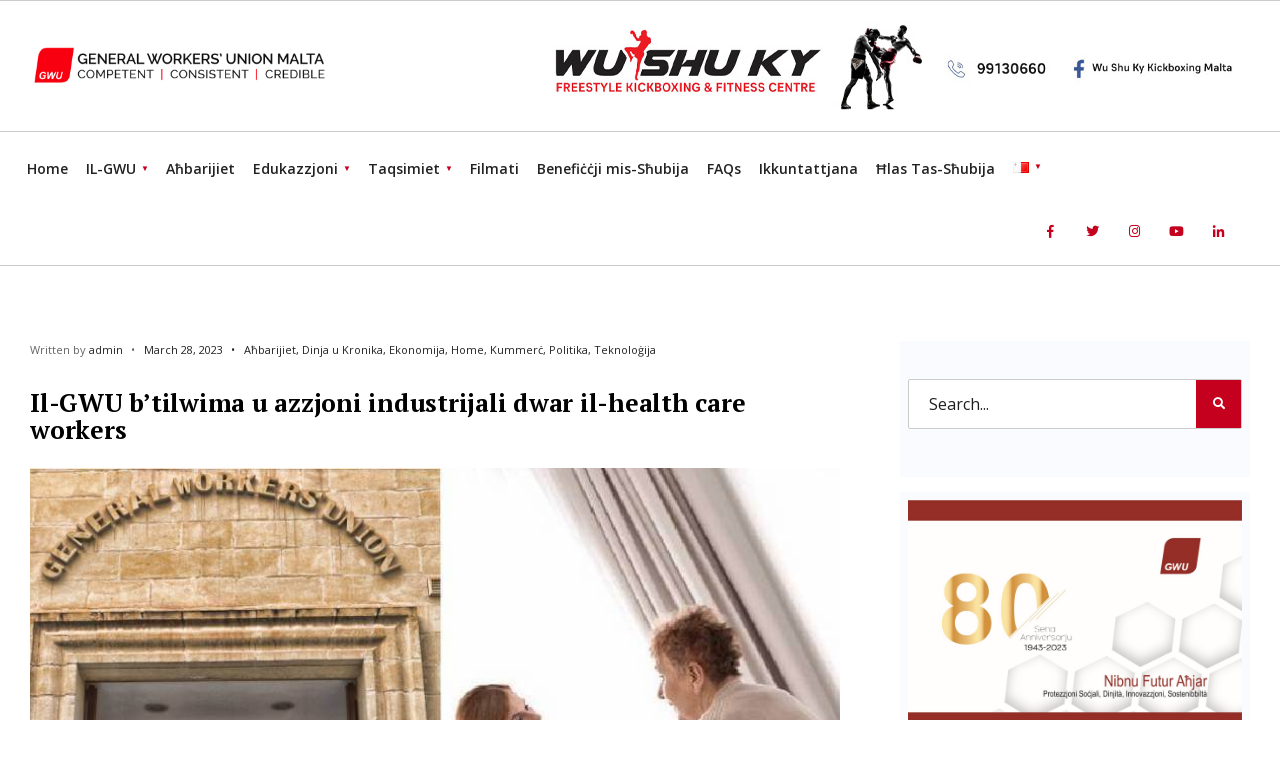

--- FILE ---
content_type: text/html; charset=UTF-8
request_url: https://gwu.org.mt/il-gwu-btilwima-u-azzjoni-industrijali-dwar-il-health-care-workers/
body_size: 16037
content:
<!DOCTYPE html>
<html lang="mt-MT">
<head><meta charset="UTF-8">
<!-- Set the viewport width to device width for mobile -->
<meta name="viewport" content="width=device-width, initial-scale=1, maximum-scale=1" />
<title>Il-GWU b’tilwima u azzjoni industrijali dwar il-health care workers &#8211; General Workers Union Malta</title>
<meta name='robots' content='max-image-preview:large' />
<link rel="alternate" href="https://gwu.org.mt/il-gwu-btilwima-u-azzjoni-industrijali-dwar-il-health-care-workers/" hreflang="mt" />
<link rel="alternate" href="https://gwu.org.mt/en/the-gwu-with-a-dispute-and-industrial-action-regarding-health-care-workers/" hreflang="en" />
<link rel="alternate" href="https://gwu.org.mt/it/il-gwu-con-un-contenzioso-e-unazione-sindacale-nei-confronti-degli-operatori-sanitari/" hreflang="it" />
<link rel='dns-prefetch' href='//fonts.googleapis.com' />
<link rel='preconnect' href='https://fonts.gstatic.com' crossorigin />
<link rel="alternate" type="application/rss+xml" title="General Workers Union Malta &raquo; Feed" href="https://gwu.org.mt/feed/" />
<link rel="alternate" type="application/rss+xml" title="General Workers Union Malta &raquo; Comments Feed" href="https://gwu.org.mt/comments/feed/" />
<link rel="alternate" type="application/rss+xml" title="General Workers Union Malta &raquo; Il-GWU b’tilwima u azzjoni industrijali dwar il-health care workers Comments Feed" href="https://gwu.org.mt/il-gwu-btilwima-u-azzjoni-industrijali-dwar-il-health-care-workers/feed/" />
<script type="text/javascript">
window._wpemojiSettings = {"baseUrl":"https:\/\/s.w.org\/images\/core\/emoji\/14.0.0\/72x72\/","ext":".png","svgUrl":"https:\/\/s.w.org\/images\/core\/emoji\/14.0.0\/svg\/","svgExt":".svg","source":{"concatemoji":"https:\/\/gwu.org.mt\/wp-includes\/js\/wp-emoji-release.min.js?ver=6.1.9"}};
/*! This file is auto-generated */
!function(e,a,t){var n,r,o,i=a.createElement("canvas"),p=i.getContext&&i.getContext("2d");function s(e,t){var a=String.fromCharCode,e=(p.clearRect(0,0,i.width,i.height),p.fillText(a.apply(this,e),0,0),i.toDataURL());return p.clearRect(0,0,i.width,i.height),p.fillText(a.apply(this,t),0,0),e===i.toDataURL()}function c(e){var t=a.createElement("script");t.src=e,t.defer=t.type="text/javascript",a.getElementsByTagName("head")[0].appendChild(t)}for(o=Array("flag","emoji"),t.supports={everything:!0,everythingExceptFlag:!0},r=0;r<o.length;r++)t.supports[o[r]]=function(e){if(p&&p.fillText)switch(p.textBaseline="top",p.font="600 32px Arial",e){case"flag":return s([127987,65039,8205,9895,65039],[127987,65039,8203,9895,65039])?!1:!s([55356,56826,55356,56819],[55356,56826,8203,55356,56819])&&!s([55356,57332,56128,56423,56128,56418,56128,56421,56128,56430,56128,56423,56128,56447],[55356,57332,8203,56128,56423,8203,56128,56418,8203,56128,56421,8203,56128,56430,8203,56128,56423,8203,56128,56447]);case"emoji":return!s([129777,127995,8205,129778,127999],[129777,127995,8203,129778,127999])}return!1}(o[r]),t.supports.everything=t.supports.everything&&t.supports[o[r]],"flag"!==o[r]&&(t.supports.everythingExceptFlag=t.supports.everythingExceptFlag&&t.supports[o[r]]);t.supports.everythingExceptFlag=t.supports.everythingExceptFlag&&!t.supports.flag,t.DOMReady=!1,t.readyCallback=function(){t.DOMReady=!0},t.supports.everything||(n=function(){t.readyCallback()},a.addEventListener?(a.addEventListener("DOMContentLoaded",n,!1),e.addEventListener("load",n,!1)):(e.attachEvent("onload",n),a.attachEvent("onreadystatechange",function(){"complete"===a.readyState&&t.readyCallback()})),(e=t.source||{}).concatemoji?c(e.concatemoji):e.wpemoji&&e.twemoji&&(c(e.twemoji),c(e.wpemoji)))}(window,document,window._wpemojiSettings);
</script>
<style type="text/css">
img.wp-smiley,
img.emoji {
	display: inline !important;
	border: none !important;
	box-shadow: none !important;
	height: 1em !important;
	width: 1em !important;
	margin: 0 0.07em !important;
	vertical-align: -0.1em !important;
	background: none !important;
	padding: 0 !important;
}
</style>
	<link rel='stylesheet' id='wp_bannerize_pro_slugwp-bannerize-admin-barmincss-css' href='https://gwu.org.mt/wp-content/plugins/wp-bannerize-pro/public/css/wp-bannerize-admin-bar.min.css?ver=1.6.9' type='text/css' media='all' />
<link rel='stylesheet' id='wp_bannerize_pro_slugwp-bannerizemincss-css' href='https://gwu.org.mt/wp-content/plugins/wp-bannerize-pro/public/css/wp-bannerize.min.css?ver=1.6.9' type='text/css' media='all' />
<link rel='stylesheet' id='wp-block-library-css' href='https://gwu.org.mt/wp-includes/css/dist/block-library/style.min.css?ver=6.1.9' type='text/css' media='all' />
<style id='wp-block-library-theme-inline-css' type='text/css'>
.wp-block-audio figcaption{color:#555;font-size:13px;text-align:center}.is-dark-theme .wp-block-audio figcaption{color:hsla(0,0%,100%,.65)}.wp-block-audio{margin:0 0 1em}.wp-block-code{border:1px solid #ccc;border-radius:4px;font-family:Menlo,Consolas,monaco,monospace;padding:.8em 1em}.wp-block-embed figcaption{color:#555;font-size:13px;text-align:center}.is-dark-theme .wp-block-embed figcaption{color:hsla(0,0%,100%,.65)}.wp-block-embed{margin:0 0 1em}.blocks-gallery-caption{color:#555;font-size:13px;text-align:center}.is-dark-theme .blocks-gallery-caption{color:hsla(0,0%,100%,.65)}.wp-block-image figcaption{color:#555;font-size:13px;text-align:center}.is-dark-theme .wp-block-image figcaption{color:hsla(0,0%,100%,.65)}.wp-block-image{margin:0 0 1em}.wp-block-pullquote{border-top:4px solid;border-bottom:4px solid;margin-bottom:1.75em;color:currentColor}.wp-block-pullquote__citation,.wp-block-pullquote cite,.wp-block-pullquote footer{color:currentColor;text-transform:uppercase;font-size:.8125em;font-style:normal}.wp-block-quote{border-left:.25em solid;margin:0 0 1.75em;padding-left:1em}.wp-block-quote cite,.wp-block-quote footer{color:currentColor;font-size:.8125em;position:relative;font-style:normal}.wp-block-quote.has-text-align-right{border-left:none;border-right:.25em solid;padding-left:0;padding-right:1em}.wp-block-quote.has-text-align-center{border:none;padding-left:0}.wp-block-quote.is-large,.wp-block-quote.is-style-large,.wp-block-quote.is-style-plain{border:none}.wp-block-search .wp-block-search__label{font-weight:700}.wp-block-search__button{border:1px solid #ccc;padding:.375em .625em}:where(.wp-block-group.has-background){padding:1.25em 2.375em}.wp-block-separator.has-css-opacity{opacity:.4}.wp-block-separator{border:none;border-bottom:2px solid;margin-left:auto;margin-right:auto}.wp-block-separator.has-alpha-channel-opacity{opacity:1}.wp-block-separator:not(.is-style-wide):not(.is-style-dots){width:100px}.wp-block-separator.has-background:not(.is-style-dots){border-bottom:none;height:1px}.wp-block-separator.has-background:not(.is-style-wide):not(.is-style-dots){height:2px}.wp-block-table{margin:"0 0 1em 0"}.wp-block-table thead{border-bottom:3px solid}.wp-block-table tfoot{border-top:3px solid}.wp-block-table td,.wp-block-table th{word-break:normal}.wp-block-table figcaption{color:#555;font-size:13px;text-align:center}.is-dark-theme .wp-block-table figcaption{color:hsla(0,0%,100%,.65)}.wp-block-video figcaption{color:#555;font-size:13px;text-align:center}.is-dark-theme .wp-block-video figcaption{color:hsla(0,0%,100%,.65)}.wp-block-video{margin:0 0 1em}.wp-block-template-part.has-background{padding:1.25em 2.375em;margin-top:0;margin-bottom:0}
</style>
<link rel='stylesheet' id='classic-theme-styles-css' href='https://gwu.org.mt/wp-includes/css/classic-themes.min.css?ver=1' type='text/css' media='all' />
<style id='global-styles-inline-css' type='text/css'>
body{--wp--preset--color--black: #000000;--wp--preset--color--cyan-bluish-gray: #abb8c3;--wp--preset--color--white: #ffffff;--wp--preset--color--pale-pink: #f78da7;--wp--preset--color--vivid-red: #cf2e2e;--wp--preset--color--luminous-vivid-orange: #ff6900;--wp--preset--color--luminous-vivid-amber: #fcb900;--wp--preset--color--light-green-cyan: #7bdcb5;--wp--preset--color--vivid-green-cyan: #00d084;--wp--preset--color--pale-cyan-blue: #8ed1fc;--wp--preset--color--vivid-cyan-blue: #0693e3;--wp--preset--color--vivid-purple: #9b51e0;--wp--preset--gradient--vivid-cyan-blue-to-vivid-purple: linear-gradient(135deg,rgba(6,147,227,1) 0%,rgb(155,81,224) 100%);--wp--preset--gradient--light-green-cyan-to-vivid-green-cyan: linear-gradient(135deg,rgb(122,220,180) 0%,rgb(0,208,130) 100%);--wp--preset--gradient--luminous-vivid-amber-to-luminous-vivid-orange: linear-gradient(135deg,rgba(252,185,0,1) 0%,rgba(255,105,0,1) 100%);--wp--preset--gradient--luminous-vivid-orange-to-vivid-red: linear-gradient(135deg,rgba(255,105,0,1) 0%,rgb(207,46,46) 100%);--wp--preset--gradient--very-light-gray-to-cyan-bluish-gray: linear-gradient(135deg,rgb(238,238,238) 0%,rgb(169,184,195) 100%);--wp--preset--gradient--cool-to-warm-spectrum: linear-gradient(135deg,rgb(74,234,220) 0%,rgb(151,120,209) 20%,rgb(207,42,186) 40%,rgb(238,44,130) 60%,rgb(251,105,98) 80%,rgb(254,248,76) 100%);--wp--preset--gradient--blush-light-purple: linear-gradient(135deg,rgb(255,206,236) 0%,rgb(152,150,240) 100%);--wp--preset--gradient--blush-bordeaux: linear-gradient(135deg,rgb(254,205,165) 0%,rgb(254,45,45) 50%,rgb(107,0,62) 100%);--wp--preset--gradient--luminous-dusk: linear-gradient(135deg,rgb(255,203,112) 0%,rgb(199,81,192) 50%,rgb(65,88,208) 100%);--wp--preset--gradient--pale-ocean: linear-gradient(135deg,rgb(255,245,203) 0%,rgb(182,227,212) 50%,rgb(51,167,181) 100%);--wp--preset--gradient--electric-grass: linear-gradient(135deg,rgb(202,248,128) 0%,rgb(113,206,126) 100%);--wp--preset--gradient--midnight: linear-gradient(135deg,rgb(2,3,129) 0%,rgb(40,116,252) 100%);--wp--preset--duotone--dark-grayscale: url('#wp-duotone-dark-grayscale');--wp--preset--duotone--grayscale: url('#wp-duotone-grayscale');--wp--preset--duotone--purple-yellow: url('#wp-duotone-purple-yellow');--wp--preset--duotone--blue-red: url('#wp-duotone-blue-red');--wp--preset--duotone--midnight: url('#wp-duotone-midnight');--wp--preset--duotone--magenta-yellow: url('#wp-duotone-magenta-yellow');--wp--preset--duotone--purple-green: url('#wp-duotone-purple-green');--wp--preset--duotone--blue-orange: url('#wp-duotone-blue-orange');--wp--preset--font-size--small: 13px;--wp--preset--font-size--medium: 20px;--wp--preset--font-size--large: 36px;--wp--preset--font-size--x-large: 42px;--wp--preset--spacing--20: 0.44rem;--wp--preset--spacing--30: 0.67rem;--wp--preset--spacing--40: 1rem;--wp--preset--spacing--50: 1.5rem;--wp--preset--spacing--60: 2.25rem;--wp--preset--spacing--70: 3.38rem;--wp--preset--spacing--80: 5.06rem;}:where(.is-layout-flex){gap: 0.5em;}body .is-layout-flow > .alignleft{float: left;margin-inline-start: 0;margin-inline-end: 2em;}body .is-layout-flow > .alignright{float: right;margin-inline-start: 2em;margin-inline-end: 0;}body .is-layout-flow > .aligncenter{margin-left: auto !important;margin-right: auto !important;}body .is-layout-constrained > .alignleft{float: left;margin-inline-start: 0;margin-inline-end: 2em;}body .is-layout-constrained > .alignright{float: right;margin-inline-start: 2em;margin-inline-end: 0;}body .is-layout-constrained > .aligncenter{margin-left: auto !important;margin-right: auto !important;}body .is-layout-constrained > :where(:not(.alignleft):not(.alignright):not(.alignfull)){max-width: var(--wp--style--global--content-size);margin-left: auto !important;margin-right: auto !important;}body .is-layout-constrained > .alignwide{max-width: var(--wp--style--global--wide-size);}body .is-layout-flex{display: flex;}body .is-layout-flex{flex-wrap: wrap;align-items: center;}body .is-layout-flex > *{margin: 0;}:where(.wp-block-columns.is-layout-flex){gap: 2em;}.has-black-color{color: var(--wp--preset--color--black) !important;}.has-cyan-bluish-gray-color{color: var(--wp--preset--color--cyan-bluish-gray) !important;}.has-white-color{color: var(--wp--preset--color--white) !important;}.has-pale-pink-color{color: var(--wp--preset--color--pale-pink) !important;}.has-vivid-red-color{color: var(--wp--preset--color--vivid-red) !important;}.has-luminous-vivid-orange-color{color: var(--wp--preset--color--luminous-vivid-orange) !important;}.has-luminous-vivid-amber-color{color: var(--wp--preset--color--luminous-vivid-amber) !important;}.has-light-green-cyan-color{color: var(--wp--preset--color--light-green-cyan) !important;}.has-vivid-green-cyan-color{color: var(--wp--preset--color--vivid-green-cyan) !important;}.has-pale-cyan-blue-color{color: var(--wp--preset--color--pale-cyan-blue) !important;}.has-vivid-cyan-blue-color{color: var(--wp--preset--color--vivid-cyan-blue) !important;}.has-vivid-purple-color{color: var(--wp--preset--color--vivid-purple) !important;}.has-black-background-color{background-color: var(--wp--preset--color--black) !important;}.has-cyan-bluish-gray-background-color{background-color: var(--wp--preset--color--cyan-bluish-gray) !important;}.has-white-background-color{background-color: var(--wp--preset--color--white) !important;}.has-pale-pink-background-color{background-color: var(--wp--preset--color--pale-pink) !important;}.has-vivid-red-background-color{background-color: var(--wp--preset--color--vivid-red) !important;}.has-luminous-vivid-orange-background-color{background-color: var(--wp--preset--color--luminous-vivid-orange) !important;}.has-luminous-vivid-amber-background-color{background-color: var(--wp--preset--color--luminous-vivid-amber) !important;}.has-light-green-cyan-background-color{background-color: var(--wp--preset--color--light-green-cyan) !important;}.has-vivid-green-cyan-background-color{background-color: var(--wp--preset--color--vivid-green-cyan) !important;}.has-pale-cyan-blue-background-color{background-color: var(--wp--preset--color--pale-cyan-blue) !important;}.has-vivid-cyan-blue-background-color{background-color: var(--wp--preset--color--vivid-cyan-blue) !important;}.has-vivid-purple-background-color{background-color: var(--wp--preset--color--vivid-purple) !important;}.has-black-border-color{border-color: var(--wp--preset--color--black) !important;}.has-cyan-bluish-gray-border-color{border-color: var(--wp--preset--color--cyan-bluish-gray) !important;}.has-white-border-color{border-color: var(--wp--preset--color--white) !important;}.has-pale-pink-border-color{border-color: var(--wp--preset--color--pale-pink) !important;}.has-vivid-red-border-color{border-color: var(--wp--preset--color--vivid-red) !important;}.has-luminous-vivid-orange-border-color{border-color: var(--wp--preset--color--luminous-vivid-orange) !important;}.has-luminous-vivid-amber-border-color{border-color: var(--wp--preset--color--luminous-vivid-amber) !important;}.has-light-green-cyan-border-color{border-color: var(--wp--preset--color--light-green-cyan) !important;}.has-vivid-green-cyan-border-color{border-color: var(--wp--preset--color--vivid-green-cyan) !important;}.has-pale-cyan-blue-border-color{border-color: var(--wp--preset--color--pale-cyan-blue) !important;}.has-vivid-cyan-blue-border-color{border-color: var(--wp--preset--color--vivid-cyan-blue) !important;}.has-vivid-purple-border-color{border-color: var(--wp--preset--color--vivid-purple) !important;}.has-vivid-cyan-blue-to-vivid-purple-gradient-background{background: var(--wp--preset--gradient--vivid-cyan-blue-to-vivid-purple) !important;}.has-light-green-cyan-to-vivid-green-cyan-gradient-background{background: var(--wp--preset--gradient--light-green-cyan-to-vivid-green-cyan) !important;}.has-luminous-vivid-amber-to-luminous-vivid-orange-gradient-background{background: var(--wp--preset--gradient--luminous-vivid-amber-to-luminous-vivid-orange) !important;}.has-luminous-vivid-orange-to-vivid-red-gradient-background{background: var(--wp--preset--gradient--luminous-vivid-orange-to-vivid-red) !important;}.has-very-light-gray-to-cyan-bluish-gray-gradient-background{background: var(--wp--preset--gradient--very-light-gray-to-cyan-bluish-gray) !important;}.has-cool-to-warm-spectrum-gradient-background{background: var(--wp--preset--gradient--cool-to-warm-spectrum) !important;}.has-blush-light-purple-gradient-background{background: var(--wp--preset--gradient--blush-light-purple) !important;}.has-blush-bordeaux-gradient-background{background: var(--wp--preset--gradient--blush-bordeaux) !important;}.has-luminous-dusk-gradient-background{background: var(--wp--preset--gradient--luminous-dusk) !important;}.has-pale-ocean-gradient-background{background: var(--wp--preset--gradient--pale-ocean) !important;}.has-electric-grass-gradient-background{background: var(--wp--preset--gradient--electric-grass) !important;}.has-midnight-gradient-background{background: var(--wp--preset--gradient--midnight) !important;}.has-small-font-size{font-size: var(--wp--preset--font-size--small) !important;}.has-medium-font-size{font-size: var(--wp--preset--font-size--medium) !important;}.has-large-font-size{font-size: var(--wp--preset--font-size--large) !important;}.has-x-large-font-size{font-size: var(--wp--preset--font-size--x-large) !important;}
.wp-block-navigation a:where(:not(.wp-element-button)){color: inherit;}
:where(.wp-block-columns.is-layout-flex){gap: 2em;}
.wp-block-pullquote{font-size: 1.5em;line-height: 1.6;}
</style>
<link rel='stylesheet' id='contact-form-7-css' href='https://gwu.org.mt/wp-content/plugins/contact-form-7/includes/css/styles.css?ver=5.7.7' type='text/css' media='all' />
<link rel='stylesheet' id='gutenverse-style-css' href='https://gwu.org.mt/wp-content/themes/gutenverse/style.css?ver=6.1.9' type='text/css' media='all' />
<link rel='stylesheet' id='gutenverse-addons-css' href='https://gwu.org.mt/wp-content/themes/gutenverse/styles/gutenverse-addons.css?ver=6.1.9' type='text/css' media='all' />
<link rel='stylesheet' id='fontawesome-css' href='https://gwu.org.mt/wp-content/themes/gutenverse/styles/fontawesome.css?ver=6.1.9' type='text/css' media='all' />
<link rel='stylesheet' id='gutenverse-mobile-css' href='https://gwu.org.mt/wp-content/themes/gutenverse/style-mobile.css?ver=6.1.9' type='text/css' media='all' />
<link rel='stylesheet' id='dashicons-css' href='https://gwu.org.mt/wp-includes/css/dashicons.min.css?ver=6.1.9' type='text/css' media='all' />
<link rel='stylesheet' id='elementor-frontend-css' href='https://gwu.org.mt/wp-content/plugins/elementor/assets/css/frontend.min.css?ver=3.19.2' type='text/css' media='all' />
<link rel='stylesheet' id='eael-general-css' href='https://gwu.org.mt/wp-content/plugins/essential-addons-for-elementor-lite/assets/front-end/css/view/general.min.css?ver=6.5.9' type='text/css' media='all' />
<link rel="preload" as="style" href="https://fonts.googleapis.com/css?family=Open%20Sans:300,400,500,600,700,800,300italic,400italic,500italic,600italic,700italic,800italic%7CPT%20Serif:700,400%7CPoppins:600%7CLato:400&#038;display=swap&#038;ver=1764157116" /><link rel="stylesheet" href="https://fonts.googleapis.com/css?family=Open%20Sans:300,400,500,600,700,800,300italic,400italic,500italic,600italic,700italic,800italic%7CPT%20Serif:700,400%7CPoppins:600%7CLato:400&#038;display=swap&#038;ver=1764157116" media="print" onload="this.media='all'"><noscript><link rel="stylesheet" href="https://fonts.googleapis.com/css?family=Open%20Sans:300,400,500,600,700,800,300italic,400italic,500italic,600italic,700italic,800italic%7CPT%20Serif:700,400%7CPoppins:600%7CLato:400&#038;display=swap&#038;ver=1764157116" /></noscript><script type='text/javascript' src='https://gwu.org.mt/wp-includes/js/jquery/jquery.min.js?ver=3.6.1' id='jquery-core-js'></script>
<script type='text/javascript' src='https://gwu.org.mt/wp-includes/js/jquery/jquery-migrate.min.js?ver=3.3.2' id='jquery-migrate-js'></script>
<link rel="https://api.w.org/" href="https://gwu.org.mt/wp-json/" /><link rel="alternate" type="application/json" href="https://gwu.org.mt/wp-json/wp/v2/posts/13446" /><link rel="EditURI" type="application/rsd+xml" title="RSD" href="https://gwu.org.mt/xmlrpc.php?rsd" />
<link rel="wlwmanifest" type="application/wlwmanifest+xml" href="https://gwu.org.mt/wp-includes/wlwmanifest.xml" />
<meta name="generator" content="WordPress 6.1.9" />
<link rel="canonical" href="https://gwu.org.mt/il-gwu-btilwima-u-azzjoni-industrijali-dwar-il-health-care-workers/" />
<link rel='shortlink' href='https://gwu.org.mt/?p=13446' />
<link rel="alternate" type="application/json+oembed" href="https://gwu.org.mt/wp-json/oembed/1.0/embed?url=https%3A%2F%2Fgwu.org.mt%2Fil-gwu-btilwima-u-azzjoni-industrijali-dwar-il-health-care-workers%2F" />
<link rel="alternate" type="text/xml+oembed" href="https://gwu.org.mt/wp-json/oembed/1.0/embed?url=https%3A%2F%2Fgwu.org.mt%2Fil-gwu-btilwima-u-azzjoni-industrijali-dwar-il-health-care-workers%2F&#038;format=xml" />
<meta name="generator" content="Redux 4.5.10" /><style id="essential-blocks-global-styles">
            :root {
                --eb-global-primary-color: #101828;
--eb-global-secondary-color: #475467;
--eb-global-tertiary-color: #98A2B3;
--eb-global-text-color: #475467;
--eb-global-heading-color: #1D2939;
--eb-global-link-color: #444CE7;
--eb-global-background-color: #F9FAFB;
--eb-global-button-text-color: #FFFFFF;
--eb-global-button-background-color: #101828;
--eb-gradient-primary-color: linear-gradient(90deg, hsla(259, 84%, 78%, 1) 0%, hsla(206, 67%, 75%, 1) 100%);
--eb-gradient-secondary-color: linear-gradient(90deg, hsla(18, 76%, 85%, 1) 0%, hsla(203, 69%, 84%, 1) 100%);
--eb-gradient-tertiary-color: linear-gradient(90deg, hsla(248, 21%, 15%, 1) 0%, hsla(250, 14%, 61%, 1) 100%);
--eb-gradient-background-color: linear-gradient(90deg, rgb(250, 250, 250) 0%, rgb(233, 233, 233) 49%, rgb(244, 243, 243) 100%);

                --eb-tablet-breakpoint: 1024px;
--eb-mobile-breakpoint: 767px;

            }
            
            
        </style><link rel="shortcut icon" href="https://gwu.org.mt/wp-content/uploads/2019/11/cropped-favicon.png">
<link rel="apple-touch-icon" href="https://gwu.org.mt/wp-content/uploads/2019/11/cropped-favicon.png">
<link rel="apple-touch-icon-precomposed" href="https://gwu.org.mt/wp-content/uploads/2019/11/cropped-favicon.png">
<link rel="icon" href="https://gwu.org.mt/wp-content/uploads/2019/11/cropped-favicon.png">


<!-- Facebook Pixel Code -->
<script>
  !function(f,b,e,v,n,t,s)
  {if(f.fbq)return;n=f.fbq=function(){n.callMethod?
  n.callMethod.apply(n,arguments):n.queue.push(arguments)};
  if(!f._fbq)f._fbq=n;n.push=n;n.loaded=!0;n.version='2.0';
  n.queue=[];t=b.createElement(e);t.async=!0;
  t.src=v;s=b.getElementsByTagName(e)[0];
  s.parentNode.insertBefore(t,s)}(window, document,'script',
  'https://connect.facebook.net/en_US/fbevents.js');
  fbq('init', '340181624344814');
  fbq('track', 'PageView');
</script>
<noscript><img height="1" width="1" style="display:none"
  src="https://www.facebook.com/tr?id=340181624344814&ev=PageView&noscript=1"
/></noscript>
<!-- End Facebook Pixel Code -->


<!-- Facebook Like Thumbnail (v0.4) -->
<meta property="og:image" content="https://gwu.org.mt/wp-content/uploads/2023/03/gwu-health-care.jpg" />
<!-- using featured thumbnail -->
<!-- Facebook Like Thumbnail (By Ashfame - https://github.com/ashfame/facebook-like-thumbnail) -->

<link rel="pingback" href="https://gwu.org.mt/xmlrpc.php"><meta name="generator" content="Elementor 3.19.2; features: e_optimized_assets_loading, additional_custom_breakpoints, block_editor_assets_optimize, e_image_loading_optimization; settings: css_print_method-external, google_font-enabled, font_display-auto">
<script>
  window.ajaxurl =
    "https://gwu.org.mt/wp-admin/admin-ajax.php"
  window.WPBannerize = {
    "General": {
        "impressions_enabled": "1",
        "clicks_enabled": "1"
    },
    "Layout": {
        "top": 0,
        "right": 0,
        "bottom": 0,
        "left": 0
    }
} ;
</script>
<link rel="icon" href="https://gwu.org.mt/wp-content/uploads/2019/11/cropped-favicon-32x32.png" sizes="32x32" />
<link rel="icon" href="https://gwu.org.mt/wp-content/uploads/2019/11/cropped-favicon-192x192.png" sizes="192x192" />
<link rel="apple-touch-icon" href="https://gwu.org.mt/wp-content/uploads/2019/11/cropped-favicon-180x180.png" />
<meta name="msapplication-TileImage" content="https://gwu.org.mt/wp-content/uploads/2019/11/cropped-favicon-270x270.png" />
		<style type="text/css" id="wp-custom-css">
			#elementor-panel-state-loading{
	display:none!important;
}

.sidebar_item{
	border:0px none!important;
	padding:8px!important;
	margin:0 0 15px 0!important;
}

.sidebar_item img{
	width:100%!Important;
}


.elementor-widget-sidebar{
	border-left:1px solid #DDDDDD!important;
	padding:0 0 0 15px!important;
}

.guten_slider .imgwrap{
	width:100%!important;
}


.owl-carousel .owl-item img {
    display: block;
    width: 100%!important;
}
.owl-nav{
	display:none!important;
}


.guten_slider .item_inn{
    background-color:rgba(0,0,0,.7)!important;
}

.guten_slider .item_inn a, .guten_slider .item_inn p, .content_inn .mc4wp-form, .tptn_posts_widget li::before{
	color:#FFFFFF!important;
}

.teaser{
	display:none!important;
}

.head_extend{
	display:none!important;
}

body.elementor-panel-loading #elementor-panel-state-loading{
	display:none!important;
}

.nav>li {
	padding:0 9px;
}

.nav>li>a, .top_nav .searchform input.s {
	font-size:14px!important;
}

.page-id-15933 h1.entry-title{
	display:none!important;
}

.page-id-15979 h1.entry-title{
	display:none!important;
}

.page-id-15987 h1.entry-title{
	display:none!important;
}

.page-id-16216 h1.entry-title{
	display:none!important;
}

.page-id-16246 h1.entry-title{
	display:none!important;
}


.page-id-16259 h1.entry-title{
	display:none!important;
}

.page-id-16273 h1.entry-title{
	display:none!important;
}

.page-id-16291 h1.entry-title{
	display:none!important;
}

.page-id-16297 h1.entry-title{
	display:none!important;
}

.page-id-16460 h1.entry-title{
	display:none!important;
}

.page-id-16465 h1.entry-title{
	display:none!important;
}

.page-id-16517 h1.entry-title{
	display:none!important;
}

.page-id-18390 h1.entry-title{
	display:none!important;
}

.page-id-18602 h1.entry-title{
	display:none!important;
}

.page-id-18629 h1.entry-title{
	display:none!important;
}

.postid-17710 .entryhead_single{
	display:none!important;
}
		</style>
		<style id="themnific_redux-dynamic-css" title="dynamic-css" class="redux-options-output">body,input,button,textarea{font-family:"Open Sans";font-weight:400;font-style:normal;color:#1e1e1e;font-size:16px;}.wrapper_inn,.postbar,.item_small.has-post-thumbnail .item_inn{background-color:#fff;}.ghost,.sidebar_item,#respond textarea,#respond input{background-color:#f9fbff;}a:not(.wp-block-button__link){color:#000000;}a:not(.wp-block-button__link):hover{color:#c4001e;}a:not(.wp-block-button__link):active{color:#000;}.entry p a,.site-title a,.entry ol a,.entry ul a{color:#c4001e;}.entry p a,.entry ol a,.entry ul a{border-color:#c4001e;}.entry p a:hover,.site-title a:hover,.entry ol li>a:hover,.entry ul li>a:hover{background-color:#c4001e;}.p-border,.sidebar_item,.sidebar_item  h5,.sidebar_item li,.sidebar_item ul.menu li,.block_title:after,.meta,.tagcloud a,.page-numbers,input,textarea,select,.page-link span,.post-pagination>p a{border-color:#cccccc;}#sidebar{color:#545454;}.widgetable a{color:#000000;}#header{background-color:#ffffff;}#header h1 a{color:#000000;}.header_row{border-color:#cccccc;}.will_stick{background-color:#ffffff;}.nav>li>a,.top_nav .searchform input.s{font-family:"Open Sans";font-weight:600;font-style:normal;color:#222222;font-size:15px;}.nav>li.current-menu-item>a,.nav>li>a:hover,.menu-item-has-children>a:after{color:#c4001e;}#header ul.social-menu li a,.head_extend a{color:#c4001e;}.nav li ul{background-color:#000000;}.nav>li>ul:after{border-bottom-color:#000000;}.nav ul li>a{font-family:"Open Sans";font-weight:normal;font-style:normal;color:#ffffff;font-size:12px;}.nav li ul li>a:hover{color:#c1c1c1;}.show-menu,#main-nav>li.special>a{background-color:#000000;}.nav a i{color:#000000;}#header .show-menu,#main-nav>li.special>a{color:#ffffff;}#titles{width:300px;}#titles,.header_fix{margin-top:32px;margin-bottom:20px;}#main-nav,.head_extend,#header ul.social-menu{margin-top:15px;margin-bottom:3px;}#footer,#footer .searchform input.s{background-color:#333333;}.mailchimp_section,.footer_icons{background-color:#222222;}#footer,#footer a,#footer h2,#footer h3,#footer h4,#footer h5,#footer .meta,#footer .meta a,#footer ul.social-menu a span,#footer .searchform input.s,.bottom-menu li a{color:#ffffff;}#footer a:hover{color:#c4001e;}#footer,#footer h5.widget,#footer .sidebar_item li,#copyright,#footer .tagcloud a,#footer .tp_recent_tweets ul li,#footer .p-border,#footer .searchform input.s,#footer input,.footer-icons ul.social-menu a,.footer_text{border-color:#cccccc;}#header h1{font-family:"PT Serif";font-weight:700;font-style:normal;color:#222222;font-size:24px;}h1.entry-title,h2 .maintitle,h2.maintitle,.item_mag3_big h2.posttitle,.blogger .item_big h2,.block_title h2{font-family:"PT Serif";font-weight:700;font-style:normal;color:#000000;font-size:50px;}h2.posttitle,.format-quote p.teaser{font-family:"PT Serif";font-weight:700;font-style:normal;color:#222222;font-size:26px;}.show-menu,.tab-post h4,.tptn_title,.nav-previous a,.post-pagination,.tmnf_events_widget a,.post_nav_text,.item_mag3 h2{font-family:"PT Serif";font-weight:400;font-style:normal;color:#222222;font-size:16px;}.tptn_posts_widget li::before,cite,.menuClose span,.icon_extend,ul.social-menu a span,a.mainbutton,.owl-nav>div,.submit,.mc4wp-form input,.woocommerce #respond input#submit, .woocommerce a.button,.woocommerce button.button, .woocommerce input.button,.bottom-menu li a{font-family:Poppins;font-weight:600;font-style:normal;color:#002044;font-size:16px;}h1{font-family:"PT Serif";font-weight:700;font-style:normal;color:#222222;font-size:40px;}h2{font-family:"PT Serif";font-weight:700;font-style:normal;color:#222222;font-size:34px;}h3{font-family:"PT Serif";font-weight:700;font-style:normal;color:#222222;font-size:28px;}h4,h3#reply-title,.entry h5, .entry h6{font-family:"PT Serif";font-weight:700;font-style:normal;color:#222222;font-size:24px;}h5,h6,.block_title span{font-family:Lato;font-weight:400;font-style:normal;color:#222222;font-size:12px;}.meta,.meta a,.tptn_date,.post_nav_text span{font-family:"Open Sans";line-height:18px;font-weight:normal;font-style:normal;color:#222222;font-size:11px;}a.searchSubmit,.sticky:after,.ribbon,.post_pagination_inn,h2.block_title,.format-quote .item_inn,.woocommerce #respond input#submit,.woocommerce a.button,.woocommerce button.button.alt,.woocommerce button.button,.woocommerce a.button.alt.checkout-button,input#place_order,.woocommerce input.button,#respond #submit,li.current a,.page-numbers.current,a.mainbutton,#submit,#comments .navigation a,.contact-form .submit,.wpcf7-submit,.meta_deko:after,.owl-nav>div,h3#reply-title:after{background-color:#c4001e;}input.button,button.submit,.entry blockquote{border-color:#c4001e;}.meta_more a{color:#c4001e;}a.searchSubmit,.sticky:after,.ribbon,.ribbon a,.ribbon p,#footer .ribbon,h2.block_title,.woocommerce #respond input#submit,.woocommerce a.button,.woocommerce button.button.alt, .woocommerce button.button,.woocommerce a.button.alt.checkout-button,input#place_order,.woocommerce input.button,#respond #submit,.tmnf_icon,a.mainbutton,#submit,#comments .navigation a,.tagssingle a,.wpcf7-submit,.page-numbers.current,.owl-nav>div,.format-quote .item_inn p,.format-quote a,.post_pagination_inn a,.owl-nav>div:before,.mc4wp-form input[type="submit"]{color:#ffffff;}.owl-nav>div:after{background-color:#ffffff;}a.searchSubmit:hover,.ribbon:hover,a.mainbutton:hover,.entry a.ribbon:hover,.woocommerce #respond input#submit:hover, .woocommerce a.button:hover, .woocommerce button.button:hover, .woocommerce input.button:hover,.owl-nav>div:hover{background-color:#e1e5ea;}input.button:hover,button.submit:hover{border-color:#e1e5ea;}.ribbon:hover,.ribbon:hover a,.ribbon a:hover,.entry a.ribbon:hover,a.mainbutton:hover,.woocommerce #respond input#submit:hover, .woocommerce a.button:hover, .woocommerce button.button:hover, .woocommerce input.button:hover,.owl-nav>div:hover,.owl-nav>div:hover:before,.mc4wp-form input[type="submit"]:hover{color:#000000;}.owl-nav>div:hover:after{background-color:#000000;}.guten_slider .item_inn,.content_inn .mc4wp-form,.tptn_posts_widget li::before,.block_title::after{background-color:#f9fbff;}.guten_slider .item_inn a,.guten_slider .item_inn p,.content_inn .mc4wp-form,.tptn_posts_widget li::before{color:#191919;}.has-post-thumbnail .imgwrap,.page_hero,.main_slider_wrap{background-color:#192126;}.page_hero p,.page_hero h1,.page_hero a,.item_big.has-post-thumbnail p,.item_big.has-post-thumbnail h2 a,.item_big.has-post-thumbnail .meta_deko a,.has-post-thumbnail .item_inn_over a,.has-post-thumbnail .item_inn_over p,.guten_main_slider a,.guten_main_slider p{color:#ffffff;}</style></head>

<body class="post-template-default single single-post postid-13446 single-format-standard wp-embed-responsive elementor-default elementor-kit-7411">

    <div class="wrapper_main tmnf-sidebar-active header_classic">
    
        <div class="wrapper">
        
            <div class="wrapper_inn">
            
                <div id="header" itemscope itemtype="https://schema.org//WPHeader">
                    <div class="clearfix"></div>
                    
                        <div class="header_classic_content">
    
        <div class="header_row header_row_top clearfix">
        
        </div><!-- end .header_row_top -->
        
        <div class="header_row header_row_center clearfix">
        <div class="container_vis">
            
             

	<div class="headad">
	
		<a target="_blank" href="https://www.facebook.com/wushukykickboxingmalta"><img src="https://gwu.org.mt/wp-content/uploads/2023/12/wushuky-banner-728x90-2.jpg" alt="Visit Sponsor" /></a>
		
	</div>
	
        
        	<div id="titles" class="tranz2">
	  
				<a class="logo" href="https://gwu.org.mt/">
					<img class="tranz" src="https://gwu.org.mt/wp-content/uploads/2021/06/GWU-new-logo-old-colour.jpg" alt="General Workers Union Malta" />
				</a>
		</div><!-- end #titles  -->            
        </div>
        </div><!-- end .header_row_center -->
        
        <div class="will_stick_wrap">
        <div class="header_row header_row_bottom clearfix will_stick">
        <div class="container_vis">
        
        	<input type="checkbox" id="show-menu" role="button">
<label for="show-menu" class="show-menu"><i class="fas fa-bars"></i><span class="close_menu">✕</span> Main Menu</label> 
<nav id="navigation" itemscope itemtype="https://schema.org/SiteNavigationElement"> 
    <ul id="main-nav" class="nav"><li id="menu-item-7064" class="menu-item menu-item-type-post_type menu-item-object-page menu-item-home menu-item-7064"><a href="https://gwu.org.mt/">Home</a></li>
<li id="menu-item-7065" class="menu-item menu-item-type-custom menu-item-object-custom menu-item-has-children menu-item-7065"><a href="#">IL-GWU</a>
<ul class="sub-menu">
	<li id="menu-item-12810" class="menu-item menu-item-type-post_type menu-item-object-page menu-item-12810"><a href="https://gwu.org.mt/min-ahna/">Min Aħna</a></li>
	<li id="menu-item-7067" class="menu-item menu-item-type-post_type menu-item-object-page menu-item-7067"><a href="https://gwu.org.mt/l-istorija-tal-gwu/">L-Istorja tal-GWU</a></li>
	<li id="menu-item-7068" class="menu-item menu-item-type-post_type menu-item-object-page menu-item-7068"><a href="https://gwu.org.mt/kompozizzjoni-organizzattiva/">Kompozizzjoni Organizzattiva</a></li>
	<li id="menu-item-7069" class="menu-item menu-item-type-post_type menu-item-object-page menu-item-7069"><a href="https://gwu.org.mt/segretarju-generali/">Segretarju Ġenerali</a></li>
	<li id="menu-item-7070" class="menu-item menu-item-type-post_type menu-item-object-page menu-item-7070"><a href="https://gwu.org.mt/l-amministrazzjoni/">L-Amministrazzjoni</a></li>
	<li id="menu-item-7071" class="menu-item menu-item-type-post_type menu-item-object-page menu-item-7071"><a href="https://gwu.org.mt/segretarji-tat-taqsimiet/">Segretarji tat-Taqsimiet</a></li>
	<li id="menu-item-18662" class="menu-item menu-item-type-post_type menu-item-object-page menu-item-18662"><a href="https://gwu.org.mt/gwu-gdpr/">GDPR</a></li>
</ul>
</li>
<li id="menu-item-7073" class="menu-item menu-item-type-taxonomy menu-item-object-category current-post-ancestor current-menu-parent current-custom-parent menu-item-7073"><a href="https://gwu.org.mt/category/ahbarijiet/">Aħbarijiet</a></li>
<li id="menu-item-15605" class="menu-item menu-item-type-custom menu-item-object-custom menu-item-has-children menu-item-15605"><a href="#">Edukazzjoni</a>
<ul class="sub-menu">
	<li id="menu-item-15632" class="menu-item menu-item-type-post_type menu-item-object-page menu-item-15632"><a href="https://gwu.org.mt/mtrm/">MTRM</a></li>
	<li id="menu-item-15630" class="menu-item menu-item-type-post_type menu-item-object-page menu-item-15630"><a href="https://gwu.org.mt/team-building/">Team Building</a></li>
</ul>
</li>
<li id="menu-item-7078" class="menu-item menu-item-type-custom menu-item-object-custom menu-item-has-children menu-item-7078"><a href="#">Taqsimiet</a>
<ul class="sub-menu">
	<li id="menu-item-15604" class="menu-item menu-item-type-taxonomy menu-item-object-category menu-item-15604"><a href="https://gwu.org.mt/category/artikli/">Artikli</a></li>
	<li id="menu-item-7079" class="menu-item menu-item-type-post_type menu-item-object-page menu-item-7079"><a href="https://gwu.org.mt/metall-u-kostruzzjoni/">Metall u Kostruzzjoni</a></li>
	<li id="menu-item-7080" class="menu-item menu-item-type-post_type menu-item-object-page menu-item-7080"><a href="https://gwu.org.mt/professjonisti-finanzi-u-servizzi/">Professjonisti, Finanzi u Servizzi</a></li>
	<li id="menu-item-7081" class="menu-item menu-item-type-post_type menu-item-object-page menu-item-7081"><a href="https://gwu.org.mt/taqsima-gvern-u-entitajiet-pubblici/">Taqsima Gvern, Entitajiet Pubbliċi u Saħħa </a></li>
	<li id="menu-item-7082" class="menu-item menu-item-type-post_type menu-item-object-page menu-item-7082"><a href="https://gwu.org.mt/ospitalita-u-ikel/">Ospitalità u Ikel</a></li>
	<li id="menu-item-7083" class="menu-item menu-item-type-post_type menu-item-object-page menu-item-7083"><a href="https://gwu.org.mt/kimika-u-energija/">Kimika u Enerġija</a></li>
	<li id="menu-item-7084" class="menu-item menu-item-type-post_type menu-item-object-page menu-item-7084"><a href="https://gwu.org.mt/teknologija-elettronika-u-komunikazzjoni/">Teknoloġija, Elettronika u Komunikazzjoni</a></li>
	<li id="menu-item-7085" class="menu-item menu-item-type-post_type menu-item-object-page menu-item-7085"><a href="https://gwu.org.mt/marittima-u-avjazzjoni/">Marittima u Avjazzjoni</a></li>
	<li id="menu-item-7086" class="menu-item menu-item-type-post_type menu-item-object-page menu-item-7086"><a href="https://gwu.org.mt/ghaqda-pensjonanti/">Għaqda tal-Pensjonanti</a></li>
	<li id="menu-item-7087" class="menu-item menu-item-type-post_type menu-item-object-page menu-item-7087"><a href="https://gwu.org.mt/gwu-youths-2/">GWU – Youths</a></li>
	<li id="menu-item-8194" class="menu-item menu-item-type-post_type menu-item-object-page menu-item-8194"><a href="https://gwu.org.mt/is-sezzjoni-internazzjonali/">Is-Sezzjoni Internazzjonali</a></li>
	<li id="menu-item-8333" class="menu-item menu-item-type-post_type menu-item-object-page menu-item-8333"><a href="https://gwu.org.mt/taqsima-korpi-dixxiplinati-ufficjali-tas-sigurta-u-tal-infurzar-tal-ligi-2/">Taqsima Korpi Dixxiplinati, Uffiċjali tas-Sigurtà u tal-Infurzar tal-Liġi</a></li>
	<li id="menu-item-8237" class="menu-item menu-item-type-post_type menu-item-object-page menu-item-8237"><a href="https://gwu.org.mt/cgil-taqsima-tal-punt-ta-kuntatt-tal-gwu/">CGIL – Taqsima tal-Punt ta ‘Kuntatt tal-GWU</a></li>
	<li id="menu-item-13756" class="menu-item menu-item-type-post_type menu-item-object-page menu-item-13756"><a href="https://gwu.org.mt/rapprezentanza-fghawdex/">Rappreżentanza f’Għawdex</a></li>
</ul>
</li>
<li id="menu-item-7088" class="menu-item menu-item-type-taxonomy menu-item-object-category menu-item-7088"><a href="https://gwu.org.mt/category/filmati-mt/">Filmati</a></li>
<li id="menu-item-7462" class="menu-item menu-item-type-post_type menu-item-object-page menu-item-7462"><a href="https://gwu.org.mt/beneficcji/">Benefiċċji mis-Sħubija</a></li>
<li id="menu-item-8323" class="menu-item menu-item-type-post_type menu-item-object-page menu-item-8323"><a href="https://gwu.org.mt/faq/">FAQs</a></li>
<li id="menu-item-7090" class="menu-item menu-item-type-post_type menu-item-object-page menu-item-7090"><a href="https://gwu.org.mt/ikkuntattjana/">Ikkuntattjana</a></li>
<li id="menu-item-8108" class="menu-item menu-item-type-custom menu-item-object-custom menu-item-8108"><a target="_blank" rel="noopener" href="https://gwupub.azurewebsites.net/pay/index.php">Ħlas Tas-Sħubija</a></li>
<li id="menu-item-7093" class="pll-parent-menu-item menu-item menu-item-type-custom menu-item-object-custom current-menu-parent menu-item-has-children menu-item-7093"><a href="#pll_switcher"><img src="[data-uri]" alt="Maltese" width="16" height="11" style="width: 16px; height: 11px;" /></a>
<ul class="sub-menu">
	<li id="menu-item-7093-mt" class="lang-item lang-item-168 lang-item-mt current-lang lang-item-first menu-item menu-item-type-custom menu-item-object-custom menu-item-7093-mt"><a href="https://gwu.org.mt/il-gwu-btilwima-u-azzjoni-industrijali-dwar-il-health-care-workers/" hreflang="mt-MT" lang="mt-MT"><img src="[data-uri]" alt="Maltese" width="16" height="11" style="width: 16px; height: 11px;" /></a></li>
	<li id="menu-item-7093-en" class="lang-item lang-item-26 lang-item-en menu-item menu-item-type-custom menu-item-object-custom menu-item-7093-en"><a href="https://gwu.org.mt/en/the-gwu-with-a-dispute-and-industrial-action-regarding-health-care-workers/" hreflang="en-GB" lang="en-GB"><img src="[data-uri]" alt="English" width="16" height="11" style="width: 16px; height: 11px;" /></a></li>
	<li id="menu-item-7093-it" class="lang-item lang-item-30 lang-item-it menu-item menu-item-type-custom menu-item-object-custom menu-item-7093-it"><a href="https://gwu.org.mt/it/il-gwu-con-un-contenzioso-e-unazione-sindacale-nei-confronti-degli-operatori-sanitari/" hreflang="it-IT" lang="it-IT"><img loading="lazy" src="[data-uri]" alt="Italiano" width="16" height="11" style="width: 16px; height: 11px;" /></a></li>
</ul>
</li>
</ul></nav><!-- end #navigation  -->            
            <div class="head_extend">
   
    <a class="icon_extend searchOpen" href="#" ><i class=" icon-search-2"></i><span>Search</span></a>
        	<a class="icon_extend menuOpen" href="#" ><i class="icon-article"></i><span>Menu</span></a>
    
</div>            
            			            <ul class="social-menu tranz">
            
                        
                        <li class="sprite-facebook"><a target="_blank" class="mk-social-facebook" title="Facebook" href="https://www.facebook.com/GWU.TU.Malta/"><i class="fab fa-facebook-f"></i><span>Facebook</span></a></li>            
                        <li class="sprite-twitter"><a target="_blank" class="mk-social-twitter-alt" title="Twitter" href="https://twitter.com/gwumalta"><i class="fab fa-twitter"></i><span>Twitter</span></a></li>            
                        
                        
                        <li class="sprite-instagram"><a target="_blank" class="mk-social-photobucket" title="Instagram" href="https://www.instagram.com/gwu_valletta/"><i class="fab fa-instagram"></i><span>Instagram</span></a></li>            
                        
                        <li class="sprite-youtube"><a target="_blank" class="mk-social-youtube" title="YouTube" href="https://www.youtube.com/channel/UC_Ie9D9NZ9xMQ-rFG0bi4DA"><i class="fab fa-youtube"></i><span>YouTube</span></a></li>            
                        
                        
                        
                        <li class="sprite-linkedin"><a target="_blank" class="mk-social-linkedin" title="LinkedIn" href="https://www.linkedin.com/company/gwu/"><i class="fab fa-linkedin-in"></i><span>LinkedIn</span></a></li>            
                        
                        
                        
                        
                        
                        
                        
                        
                        
                        
                        
            </ul>        
        </div>
        </div><!-- end .header_row_bottom -->
        </div>
    
    </div>                    
                    <div class="clearfix"></div>
                    
                </div><!-- end #header  -->
        
    <div class="main_part">
<div class="container">
			<div class="row">
				<div class="col-lg-12" style="padding:15px 0 0 0!important; font-size:14px!important;">
									</div>
			</div>
		</div>


<div class="container_alt container_vis">

	<div id="core" class="postbar postbarRight post-13446 post type-post status-publish format-standard has-post-thumbnail hentry category-ahbarijiet category-dinja-u-kronika category-ekonomija category-home category-kummerc category-politika category-teknologija">
    
    	<div id="content" class="eightcol">
        
        	<div class="content_inn">
            
            	                        
	<p class="meta tranz ">
        <span class="author"><span>Written by </span><a href="https://gwu.org.mt/author/admingwu/" title="Posts by admin" rel="author">admin</a><span class="divider">&bull;</span></span>        <span class="post-date">March 28, 2023<span class="divider">&bull;</span></span>
        <span class="categs"><a href="https://gwu.org.mt/category/ahbarijiet/" rel="category tag">Aħbarijiet</a>, <a href="https://gwu.org.mt/category/ahbarijiet/dinja-u-kronika/" rel="category tag">Dinja u Kronika</a>, <a href="https://gwu.org.mt/category/ahbarijiet/ekonomija/" rel="category tag">Ekonomija</a>, <a href="https://gwu.org.mt/category/home/" rel="category tag">Home</a>, <a href="https://gwu.org.mt/category/ahbarijiet/kummerc/" rel="category tag">Kummerċ</a>, <a href="https://gwu.org.mt/category/ahbarijiet/politika/" rel="category tag">Politika</a>, <a href="https://gwu.org.mt/category/ahbarijiet/teknologija/" rel="category tag">Teknoloġija</a></span>
    </p>
                    <h1 itemprop="headline" class="entry-title p-border">Il-GWU b’tilwima u azzjoni industrijali dwar il-health care workers</h1>
                                    	                    
                        <div class="entryhead entryhead_single">
                        
                            <img loading="lazy" width="800" height="600" src="https://gwu.org.mt/wp-content/uploads/2023/03/gwu-health-care.jpg" class="standard grayscale grayscale-fade wp-post-image" alt="" decoding="async" srcset="https://gwu.org.mt/wp-content/uploads/2023/03/gwu-health-care.jpg 800w, https://gwu.org.mt/wp-content/uploads/2023/03/gwu-health-care-300x225.jpg 300w, https://gwu.org.mt/wp-content/uploads/2023/03/gwu-health-care-768x576.jpg 768w" sizes="(max-width: 800px) 100vw, 800px" />                            
                        </div>
                        
                                    
                <div class="entry">
                
                    
<p>Il-General Workers’ Union iddikjarat tilwima u azzjoni industrijali sabiex il-health care workers li jaħdmu mas-servizz pubbliku u anke care workers tal-privat, membri tal-GWU, li qegħdin f’entitajiet taħt is-settur tas-saħħa u tal-anzjanità attiva ma jagħmlu l-ebda dmirijiet tal-qwiebel u l-infermiera li qed isegwu d-direttivi ta’ azzjonijiet industrijali li ngħataw minn trejd unjin oħra.&nbsp;Din id-direttiva tgħid li dawn ma għandhomx jaċċettaw xogħol li mhux soltu jagħmlu minħabba dawn l-imsemmija direttivi.</p>



<p>Wara li l-GWU ġiet infurmata li daħlu diversi azzjonijiet industrijali mill-infermiera u l-qwiebel f’diversi entitajiet taħt is-settur tas-saħħa pubblika kif ukoll tal-anzjanità attiva, il-health care workers li jaħdmu mas-servizz pubbliku u anke care workers tal-privat, il-GWU ħarġet dawn id-direttivi sabiex tipproteġi l-membri tagħha mill-konsegwenzi li direttivi ta’ trejd unjin oħra seta’ jkollhom fuqhom.</p>



<p>Għalhekk, skont il-Ftehim Kollettiv kurrenti tas-Servizz Pubbliku, artiklu 9.4(i), il-GWU qed tiddikjara tilwima u azzjoni industrijali sabiex il-membri tal-GWU li jaħdmu fl-entitajiet li jaqgħu taħt is-settur tas-saħħa pubblika kif ukoll tal-anzjani ma jagħmlux u/jew ma jaċċettawx xogħol ġdid li suppost isir mill-ħaddiema li qed isegwu d-direttivi ta’ unjin oħra.</p>



<p>Dawn id-direttivi jgħoddu għall-membri tal-GWU biss li&nbsp;jaħdmu ġewwa entitajiet taħt is-settur tas-saħħa pubblika kif ukoll tal-anzjanità attiva.</p>
                    
                                        
                    <div class="clearfix"></div>
                    
					                    
                </div>
                
                <div class="clearfix"></div>
                
				<div class="post-pagination"><div class="post_pagination_inn"></div></div>                
                <div class="clearfix"></div>

    <div class="postinfo p-border">  
    
                <div class="blogger tmnf_related">
					</div>
		<div class="clearfix"></div><div id="comments" class="p-border">

	        <p class="nocomments">Comments are closed.</p>
        
        
    
</div><!-- #comments -->
                
    </div>

<div class="clearfix"></div>
 			
            

                        
                
            </div><!-- end .content_inn -->
            
		</div><!-- end #content -->
        
        	<div id="sidebar"  class="fourcol woocommerce p-border">
    
    	        
            <div class="widgetable p-border">
    
                <div class="sidebar_item"><form class="searchform" method="get" action="https://gwu.org.mt/">
<input type="text" name="s" class="s rad p-border" size="30" value="Search..." onfocus="if (this.value = '') {this.value = '';}" onblur="if (this.value == '') {this.value = 'Search...';}" />
<button class='searchSubmit ribbon' ><i class="fas fa-search"></i></button>
</form></div><div class="sidebar_item"><a href="/gwu-80-sena-anniversarju/"><img width="2560" height="1792" src="https://gwu.org.mt/wp-content/uploads/2024/08/banner-mt-scaled.jpg" class="image wp-image-16895  attachment-full size-full" alt="" decoding="async" style="max-width: 100%; height: auto;" srcset="https://gwu.org.mt/wp-content/uploads/2024/08/banner-mt-scaled.jpg 2560w, https://gwu.org.mt/wp-content/uploads/2024/08/banner-mt-300x210.jpg 300w, https://gwu.org.mt/wp-content/uploads/2024/08/banner-mt-1024x717.jpg 1024w, https://gwu.org.mt/wp-content/uploads/2024/08/banner-mt-768x538.jpg 768w, https://gwu.org.mt/wp-content/uploads/2024/08/banner-mt-1536x1075.jpg 1536w, https://gwu.org.mt/wp-content/uploads/2024/08/banner-mt-2048x1434.jpg 2048w" sizes="(max-width: 2560px) 100vw, 2560px" /></a></div><div class="sidebar_item"><div class="sidebar_item">      <div class="wp_bannerize_container wp_bannerize_layout_vertical">    <div class="wp_bannerize_banner_box wp_bannerize_category_340x300-sidebar2 wp_bannerize_category_340x300-gwu wp_bannerize_category_340x300"
         style=""
         data-title="Playmobil 340x300"
         data-mime_type="image-jpeg"
       data-impressions_enabled="true"       data-clicks_enabled="true"         data-banner_id="16610"
         id="wpbanner-16610">
      <a href="https://www.playmobilmalta.com/" target="_blank" ><img border="0" width="100%" height="100%" src="https://gwu.org.mt/wp-content/uploads/2024/07/playmobil_340x300.jpg" alt="Playmobil 340x300" title="Playmobil 340x300" /></a>    </div>
    </div></div></div><div class="sidebar_item"><div class="sidebar_item">      <div class="wp_bannerize_container wp_bannerize_layout_vertical">    <div class="wp_bannerize_banner_box wp_bannerize_category_300x340-sidebar wp_bannerize_category_340x300-sidebar2 wp_bannerize_category_340x300"
         style=""
         data-title="TNC 340x300"
         data-mime_type="image-jpeg"
       data-impressions_enabled="true"       data-clicks_enabled="true"         data-banner_id="14001"
         id="wpbanner-14001">
      <a href="https://thenotebookcentre.com.mt/" target="_blank" ><img border="0" width="100%" height="100%" src="https://gwu.org.mt/wp-content/uploads/2023/07/TNC_340x300.jpg" alt="TNC 340x300" title="TNC 340x300" /></a>    </div>
    </div></div></div><div class="sidebar_item"><a href="/react/"><img width="300" height="178" src="https://gwu.org.mt/wp-content/uploads/2021/06/REACT.jpg" class="image wp-image-10523  attachment-full size-full" alt="" decoding="async" style="max-width: 100%; height: auto;" /></a></div><div class="sidebar_item"><a href="/gemma/"><img width="300" height="178" src="https://gwu.org.mt/wp-content/uploads/2022/09/GEMMA.jpg" class="image wp-image-12601  attachment-full size-full" alt="" decoding="async" style="max-width: 100%; height: auto;" /></a></div><div class="sidebar_item"><div class="sidebar_item">      <div class="wp_bannerize_container wp_bannerize_layout_horizontal">    <div class="wp_bannerize_banner_box wp_bannerize_category_340x300"
         style=""
         data-title="LESA"
         data-mime_type="image-jpeg"
       data-impressions_enabled="true"       data-clicks_enabled="true"         data-banner_id="7569"
         id="wpbanner-7569">
      <a href="https://les.gov.mt/" target="_blank" ><img border="0" width="300" height="340" src="https://gwu.org.mt/wp-content/uploads/2021/06/lesa.jpg" alt="LESA" title="LESA" /></a>    </div>
    </div></div></div>
		<div class="sidebar_item">
		<h5 class="widget"><span>Aħbarijiet Riċenti</span></h5>
		<ul>
											<li>
					<a href="https://gwu.org.mt/kungress-nazzjonali-tal-gwuil-hidma-tkompli/">Kungress Nazzjonali tal-GWU<br>IL-ĦIDMA TKOMPLI</a>
									</li>
											<li>
					<a href="https://gwu.org.mt/il-gwu-tissospendi-l-azzjonijiet-industrijali-hekk-kif-il-kumpanija-securital-se-thallas-il-pagamenti-dovuti-bl-arretrati-lill-ufficjali-tas-sigurta/">Il-GWU tissospendi l-azzjonijiet industrijali hekk kif il-kumpanija Securital se tħallas il-pagamenti dovuti bl-arretrati lill-uffiċjali tas-sigurtà</a>
									</li>
											<li>
					<a href="https://gwu.org.mt/mizuri-li-jghinu-biex-jizdiedu-l-hiliet-u-l-kompetenzi-tal-haddiema-is-segretarju-generali-tal-gwu-josef-bugeja/">Miżuri li jgħinu biex jiżdiedu l-ħiliet u l-kompetenzi tal-ħaddiema- is-Segretarju Ġenerali tal-GWU Josef Bugeja</a>
									</li>
											<li>
					<a href="https://gwu.org.mt/bhalma-rridu-naraw-lill-haddiem-jinbidel-l-unjin-trid-tibqa-tinbidel/">“Bħalma rridu naraw lill-ħaddiem jinbidel, l-Unjin trid tibqa’ tinbidel”</a>
									</li>
					</ul>

		</div><div class="sidebar_item"><div class="sidebar_item">      <div class="wp_bannerize_container wp_bannerize_layout_vertical">    <div class="wp_bannerize_banner_box wp_bannerize_category_300x340-sidebar wp_bannerize_category_340x300-sidebar2 wp_bannerize_category_340x300"
         style=""
         data-title="TNC 340x300"
         data-mime_type="image-jpeg"
       data-impressions_enabled="true"       data-clicks_enabled="true"         data-banner_id="14001"
         id="wpbanner-14001">
      <a href="https://thenotebookcentre.com.mt/" target="_blank" ><img border="0" width="100%" height="100%" src="https://gwu.org.mt/wp-content/uploads/2023/07/TNC_340x300.jpg" alt="TNC 340x300" title="TNC 340x300" /></a>    </div>
    </div></div></div>            
            </div>
            
		        
    </div><!-- #sidebar -->         
        <div class="clearfix"></div>
        
	</div><!-- end #core -->
    
</div><!-- end .container -->

<div class="clearfix"></div>


                    <div class="clearfix"></div>
                    
                    <div id="footer" class="p-border">
                
                        <div class="footer-below p-border">
                                
                                                        
                        </div>
                        
                        
                    
                        <div class="container container_alt woocommerce"> 
                        
                            		
            <div class="foocol first p-border"> 
            
                                
            </div>
    
            <div class="foocol second p-border"> 
            
                                
            </div>
    
            <div class="foocol third p-border"> 
            
                                
            </div>
        
            <div class="foocol last p-border">
            
                                
            </div>                                    
                        </div>
                        
                        <div class="clearfix"></div>
                                                    <div class="footer_icons">
                                <div class="container">
                                    			            <ul class="social-menu tranz">
            
                        
                        <li class="sprite-facebook"><a target="_blank" class="mk-social-facebook" title="Facebook" href="https://www.facebook.com/GWU.TU.Malta/"><i class="fab fa-facebook-f"></i><span>Facebook</span></a></li>            
                        <li class="sprite-twitter"><a target="_blank" class="mk-social-twitter-alt" title="Twitter" href="https://twitter.com/gwumalta"><i class="fab fa-twitter"></i><span>Twitter</span></a></li>            
                        
                        
                        <li class="sprite-instagram"><a target="_blank" class="mk-social-photobucket" title="Instagram" href="https://www.instagram.com/gwu_valletta/"><i class="fab fa-instagram"></i><span>Instagram</span></a></li>            
                        
                        <li class="sprite-youtube"><a target="_blank" class="mk-social-youtube" title="YouTube" href="https://www.youtube.com/channel/UC_Ie9D9NZ9xMQ-rFG0bi4DA"><i class="fab fa-youtube"></i><span>YouTube</span></a></li>            
                        
                        
                        
                        <li class="sprite-linkedin"><a target="_blank" class="mk-social-linkedin" title="LinkedIn" href="https://www.linkedin.com/company/gwu/"><i class="fab fa-linkedin-in"></i><span>LinkedIn</span></a></li>            
                        
                        
                        
                        
                        
                        
                        
                        
                        
                        
                        
            </ul>                        
                                    <div class="footer_text">© 2020 - GENERAL WORKERS UNION</div>                                </div>
                            </div>
                                                <div class="clearfix"></div>
                            
                    </div><!-- /#footer  -->
                    
                <div class="clearfix"></div>
                
                </div>
                
            </div>
            
            	<div id="flyoff" class="ghost tranz">
    
    <a class="menuClose" href="#" ><i class="fas fa-times"></i><span>Close</span></a>
    
    	        
            <div class="widgetable p-border">
    
                <div class="sidebar_item"><img loading="lazy" width="429" height="92" src="https://gwu.org.mt/wp-content/uploads/2019/11/logo.png" class="image wp-image-6226  attachment-full size-full" alt="" decoding="async" style="max-width: 100%; height: auto;" srcset="https://gwu.org.mt/wp-content/uploads/2019/11/logo.png 429w, https://gwu.org.mt/wp-content/uploads/2019/11/logo-300x64.png 300w" sizes="(max-width: 429px) 100vw, 429px" /></div><div class="sidebar_item"><form class="searchform" method="get" action="https://gwu.org.mt/">
<input type="text" name="s" class="s rad p-border" size="30" value="Search..." onfocus="if (this.value = '') {this.value = '';}" onblur="if (this.value == '') {this.value = 'Search...';}" />
<button class='searchSubmit ribbon' ><i class="fas fa-search"></i></button>
</form></div><div class="sidebar_item"><div class="sidebar_item">      <div class="wp_bannerize_container wp_bannerize_layout_vertical">    <div class="wp_bannerize_banner_box wp_bannerize_category_340x300"
         style=""
         data-title="LESA"
         data-mime_type="image-jpeg"
       data-impressions_enabled="true"       data-clicks_enabled="true"         data-banner_id="7569"
         id="wpbanner-7569">
      <a href="https://les.gov.mt/" target="_blank" ><img loading="lazy" border="0" width="300" height="340" src="https://gwu.org.mt/wp-content/uploads/2021/06/lesa.jpg" alt="LESA" title="LESA" /></a>    </div>
    </div></div></div><div class="sidebar_item"><h5 class="widget"><span>Categories</span></h5>
			<ul>
					<li class="cat-item cat-item-177"><a href="https://gwu.org.mt/category/ahbarijiet/">Aħbarijiet</a>
</li>
	<li class="cat-item cat-item-318"><a href="https://gwu.org.mt/category/artikli/">Artikli</a>
</li>
	<li class="cat-item cat-item-144"><a href="https://gwu.org.mt/category/senza-categoria-mt/">Bla Kategorija</a>
</li>
	<li class="cat-item cat-item-183"><a href="https://gwu.org.mt/category/ahbarijiet/dinja-u-kronika/">Dinja u Kronika</a>
</li>
	<li class="cat-item cat-item-281"><a href="https://gwu.org.mt/category/dokumenti-u-politika/">Dokumenti u Politika</a>
</li>
	<li class="cat-item cat-item-181"><a href="https://gwu.org.mt/category/ahbarijiet/ekonomija/">Ekonomija</a>
</li>
	<li class="cat-item cat-item-175"><a href="https://gwu.org.mt/category/filmati-mt/">Filmati</a>
</li>
	<li class="cat-item cat-item-171"><a href="https://gwu.org.mt/category/ftehim-kollettivi/">Ftehim Kollettivi</a>
</li>
	<li class="cat-item cat-item-367"><a href="https://gwu.org.mt/category/artikli/ghaqda-pensjonanti-2/">Għaqda Pensjonanti</a>
</li>
	<li class="cat-item cat-item-193"><a href="https://gwu.org.mt/category/taqsimiet/ghaqda-pensjonanti/">Għaqda Pensjonanti</a>
</li>
	<li class="cat-item cat-item-173"><a href="https://gwu.org.mt/category/grajja/">Ġrajja</a>
</li>
	<li class="cat-item cat-item-325"><a href="https://gwu.org.mt/category/artikli/granet-internazzjonali/">Ġranet Internazzjonali</a>
</li>
	<li class="cat-item cat-item-373"><a href="https://gwu.org.mt/category/artikli/gvern-u-entitajiet-pubblici/">Gvern u Entitajiet Pubbliċi</a>
</li>
	<li class="cat-item cat-item-199"><a href="https://gwu.org.mt/category/taqsimiet/gwu-youths-taqsimiet/">GWU &#8211; Youths</a>
</li>
	<li class="cat-item cat-item-379"><a href="https://gwu.org.mt/category/artikli/gwu-zghazagh/">GWU Żgħażagħ</a>
</li>
	<li class="cat-item cat-item-299"><a href="https://gwu.org.mt/category/home/">Home</a>
</li>
	<li class="cat-item cat-item-331"><a href="https://gwu.org.mt/category/artikli/il-union/">Il-Union</a>
</li>
	<li class="cat-item cat-item-337"><a href="https://gwu.org.mt/category/artikli/kimika-u-energija-artikli/">Kimika u Enerġija</a>
</li>
	<li class="cat-item cat-item-195"><a href="https://gwu.org.mt/category/taqsimiet/kimika-u-energija/">Kimika u Enerġija</a>
</li>
	<li class="cat-item cat-item-385"><a href="https://gwu.org.mt/category/artikli/korpi-dixxiplinati-ufficjali-tas-sigurta-u-tal-infurzar-tal-ligi/">Korpi Dixxiplinati, Uffiċjali tas-Sigurta u tal-Infurzar tal-Liġi</a>
</li>
	<li class="cat-item cat-item-179"><a href="https://gwu.org.mt/category/ahbarijiet/kummerc/">Kummerċ</a>
</li>
	<li class="cat-item cat-item-209"><a href="https://gwu.org.mt/category/taqsimiet/marittima-u-avjazzjoni/">Marittima u Avjazzjoni</a>
</li>
	<li class="cat-item cat-item-347"><a href="https://gwu.org.mt/category/artikli/marittima-u-avjazzjoni-artikli/">Marittima u Avjazzjoni</a>
</li>
	<li class="cat-item cat-item-391"><a href="https://gwu.org.mt/category/artikli/metall-u-kostruzzjoni-artikli/">Metall u Kostruzzjoni</a>
</li>
	<li class="cat-item cat-item-201"><a href="https://gwu.org.mt/category/taqsimiet/ospitalita-u-ikel/">Ospitalità u Ikel</a>
</li>
	<li class="cat-item cat-item-353"><a href="https://gwu.org.mt/category/artikli/ospitalita-u-ikel-artikli/">Ospitalita` u Ikel</a>
</li>
	<li class="cat-item cat-item-185"><a href="https://gwu.org.mt/category/ahbarijiet/politika/">Politika</a>
</li>
	<li class="cat-item cat-item-397"><a href="https://gwu.org.mt/category/artikli/professjonisti-finanzi-u-servizzi-2/">Professjonisti, Finanzi u Servizzi</a>
</li>
	<li class="cat-item cat-item-203"><a href="https://gwu.org.mt/category/taqsimiet/professjonisti-finanzi-u-servizzi/">Professjonisti, Finanzi u Servizzi</a>
</li>
	<li class="cat-item cat-item-359"><a href="https://gwu.org.mt/category/artikli/sezzjoni-internazzjonali/">Sezzjoni Internazzjonali</a>
</li>
	<li class="cat-item cat-item-197"><a href="https://gwu.org.mt/category/taqsimiet/taqsima-gvern-u-entitajiet-pubblici/">Taqsima Gvern u Entitajiet Pubbliċi</a>
</li>
	<li class="cat-item cat-item-189"><a href="https://gwu.org.mt/category/taqsimiet/">Taqsimiet</a>
</li>
	<li class="cat-item cat-item-187"><a href="https://gwu.org.mt/category/ahbarijiet/teknologija/">Teknoloġija</a>
</li>
	<li class="cat-item cat-item-343"><a href="https://gwu.org.mt/category/artikli/teknologija-elettronika-u-komunikazzjoni-artikli/">Teknoloġija, Elettronika u Komunikazzjoni</a>
</li>
	<li class="cat-item cat-item-207"><a href="https://gwu.org.mt/category/taqsimiet/teknologija-elettronika-u-komunikazzjoni/">Teknoloġija, Elettronika u Komunikazzjoni</a>
</li>
			</ul>

			</div>            
            </div>
            
		        
    </div><!-- #sidebar --> 
    
    <div class="action-overlay"></div> 
            
            <div id="curtain" class="tranz">
                
                <form class="searchform" method="get" action="https://gwu.org.mt/">
<input type="text" name="s" class="s rad p-border" size="30" value="Search..." onfocus="if (this.value = '') {this.value = '';}" onblur="if (this.value == '') {this.value = 'Search...';}" />
<button class='searchSubmit ribbon' ><i class="fas fa-search"></i></button>
</form>                
                <a class='curtainclose rad' href="" ><i class="fa fa-times"></i></a>
                
            </div>
                
            <div class="scrollTo_top ribbon">
            
                <a title="Scroll to top" class="rad" href="">&uarr;</a>
                
            </div><!-- /.warpper_inn class  -->
        </div><!-- /.warpper class  -->
    </div><!-- /.upper class  -->
    <link rel='stylesheet' id='wp-bannerize-widget-css' href='https://gwu.org.mt/wp-content/plugins/wp-bannerize-pro/public/css/wp-bannerize-widget.css?ver=6.1.9' type='text/css' media='all' />
<script type='text/javascript' id='essential-blocks-blocks-localize-js-extra'>
/* <![CDATA[ */
var eb_conditional_localize = [];
var EssentialBlocksLocalize = {"eb_plugins_url":"https:\/\/gwu.org.mt\/wp-content\/plugins\/essential-blocks\/","image_url":"https:\/\/gwu.org.mt\/wp-content\/plugins\/essential-blocks\/assets\/images","eb_wp_version":"6.1","eb_version":"6.0.1","eb_admin_url":"https:\/\/gwu.org.mt\/wp-admin\/","rest_rootURL":"https:\/\/gwu.org.mt\/wp-json\/","ajax_url":"https:\/\/gwu.org.mt\/wp-admin\/admin-ajax.php","nft_nonce":"5a2af471e2","post_grid_pagination_nonce":"073321c24e","placeholder_image":"https:\/\/gwu.org.mt\/wp-content\/plugins\/essential-blocks\/assets\/images\/placeholder.png","is_pro_active":"false","upgrade_pro_url":"https:\/\/essential-blocks.com\/upgrade","responsiveBreakpoints":{"tablet":1024,"mobile":767},"wp_timezone":"+00:00","gmt_offset":"0"};
/* ]]> */
</script>
<script type='text/javascript' src='https://gwu.org.mt/wp-content/plugins/essential-blocks/assets/js/eb-blocks-localize.js?ver=31d6cfe0d16ae931b73c' id='essential-blocks-blocks-localize-js'></script>
<script type='text/javascript' src='https://gwu.org.mt/wp-content/plugins/wp-bannerize-pro/public/js/wp-bannerize-impressions.min.js?ver=1.6.9' id='wp_bannerize_pro_slugwp-bannerize-impressionsminjs-js'></script>
<script type='text/javascript' src='https://gwu.org.mt/wp-content/plugins/contact-form-7/includes/swv/js/index.js?ver=5.7.7' id='swv-js'></script>
<script type='text/javascript' id='contact-form-7-js-extra'>
/* <![CDATA[ */
var wpcf7 = {"api":{"root":"https:\/\/gwu.org.mt\/wp-json\/","namespace":"contact-form-7\/v1"}};
/* ]]> */
</script>
<script type='text/javascript' src='https://gwu.org.mt/wp-content/plugins/contact-form-7/includes/js/index.js?ver=5.7.7' id='contact-form-7-js'></script>
<script type='text/javascript' src='https://gwu.org.mt/wp-content/themes/gutenverse/js/ownScript.js?ver=6.1.9' id='gutenverse-ownscript-js'></script>
<script type='text/javascript' id='eael-general-js-extra'>
/* <![CDATA[ */
var localize = {"ajaxurl":"https:\/\/gwu.org.mt\/wp-admin\/admin-ajax.php","nonce":"a6db50006f","i18n":{"added":"Added ","compare":"Compare","loading":"Loading..."},"eael_translate_text":{"required_text":"is a required field","invalid_text":"Invalid","billing_text":"Billing","shipping_text":"Shipping","fg_mfp_counter_text":"of"},"page_permalink":"https:\/\/gwu.org.mt\/il-gwu-btilwima-u-azzjoni-industrijali-dwar-il-health-care-workers\/","cart_redirectition":"","cart_page_url":"","el_breakpoints":{"mobile":{"label":"Mobile Portrait","value":767,"default_value":767,"direction":"max","is_enabled":true},"mobile_extra":{"label":"Mobile Landscape","value":880,"default_value":880,"direction":"max","is_enabled":false},"tablet":{"label":"Tablet Portrait","value":1024,"default_value":1024,"direction":"max","is_enabled":true},"tablet_extra":{"label":"Tablet Landscape","value":1200,"default_value":1200,"direction":"max","is_enabled":false},"laptop":{"label":"Laptop","value":1366,"default_value":1366,"direction":"max","is_enabled":false},"widescreen":{"label":"Widescreen","value":2400,"default_value":2400,"direction":"min","is_enabled":false}}};
/* ]]> */
</script>
<script type='text/javascript' src='https://gwu.org.mt/wp-content/plugins/essential-addons-for-elementor-lite/assets/front-end/js/view/general.min.js?ver=6.5.9' id='eael-general-js'></script>
<script type='text/javascript' src='https://gwu.org.mt/wp-content/plugins/premium-addons-for-elementor/assets/frontend/min-js/elements-handler.min.js?ver=4.11.65' id='pa-elements-handler-js'></script>

<script defer src="https://static.cloudflareinsights.com/beacon.min.js/vcd15cbe7772f49c399c6a5babf22c1241717689176015" integrity="sha512-ZpsOmlRQV6y907TI0dKBHq9Md29nnaEIPlkf84rnaERnq6zvWvPUqr2ft8M1aS28oN72PdrCzSjY4U6VaAw1EQ==" data-cf-beacon='{"version":"2024.11.0","token":"f1ee8a8a49fd4e038894cf41b8f3aba7","r":1,"server_timing":{"name":{"cfCacheStatus":true,"cfEdge":true,"cfExtPri":true,"cfL4":true,"cfOrigin":true,"cfSpeedBrain":true},"location_startswith":null}}' crossorigin="anonymous"></script>
</body>
</html>

--- FILE ---
content_type: text/css
request_url: https://gwu.org.mt/wp-content/themes/gutenverse/styles/gutenverse-addons.css?ver=6.1.9
body_size: 1028
content:
/* common + mag 1*/
.mag_block_1,
.mag_block_2,
.mag_block_3{ overflow:hidden; width:100%; margin:0 0;}

.mag_block_1 .item,
.mag_block_2 .item{ overflow:hidden; margin:0 0 60px 0; padding:0 30px;width:33.33%; float:left; position:relative;}

.mag_block_1 .item:nth-child(3n + 4){clear: left;}

.mag_block_1 .item img,
.mag_block_2 .item img{ overflow:hidden; width:100%; margin:0 0 0 0;}

.make_small .item_small.has-post-thumbnail .item_inn {
    padding: 20px 15px 0 0;
    margin: -40px 40px -20px 0;
}

.make_small h2.posttitle{ font-size:22px !important;}

.make_small p.tmnf_excerpt,
.make_small p.teaser{ font-size:85% !important;}
.make_small .meta_more{ display:none;}



/* mag 2 */
.mag_block_2 .item.has-post-thumbnail .item_inn{ position:absolute; bottom:0; left:30px; right:30px; padding:20px 40px;}



/* mag 3 */
.mag_block_3 .item{ overflow:hidden; margin:0 0 60px 0; padding:0 30px;float:left; position:relative;}
.mag_block_3 .item_mag3_big{ width:50%; clear:left;}
.mag_block_3 .item_mag3{ width:25%; min-height:485px;}


.mag_block_3 .item_inn{ overflow:hidden; padding:35px 0 0 0;}
.mag_block_3 img{ width:100%;}
.mag_block_3 .meta_more{ margin:20px 0 0 0;}

.item_mag3 .item_inn{padding:20px 0 0 0;}
.item_mag3 .teaser{ font-size:85%;}
.item_mag3 .meta_more{ display:none;}

.layout_col_1 .item_mag3,
.layout_col_2 .item_mag3{ min-height: 0;}

.layout_col_1 .item_mag3 .imgwrap,
.layout_col_2 .item_mag3 .imgwrap{ float:left; max-width:45%; margin:0 50px 0 0;}

.layout_col_1 .item_mag3 .item_inn,
.layout_col_2 .item_mag3 .item_inn{padding:0 0 0 0;}

.layout_col_2 .item_mag3:nth-child(2n+3) {clear: none !important;}

.layout_col_1 .item_mag3_big img{ width:100%;}



/* carousel */
.guten_carousel .item{ padding:0 30px;}
.guten_carousel .item.has-post-thumbnail .item_inn{ position:absolute; bottom:0; left:30px; right:30px; padding:20px 40px;}

.guten_carousel .owl-dots{ display:none;}
.guten_carousel .owl-nav>div{ opacity:1;}


/* slider */
.slider_wrap{ overflow:hidden; max-width:1580px; float:none; margin:0 auto;}

.guten_slider .owl-nav>div{ top:auto; bottom:60px;}

.guten_slider .owl-nav .owl-prev,
.guten_slider .owl-nav .owl-next{right:10%;}

.guten_slider .imgwrap{ float:right; max-width:100%; height: 400px!important; overflow: hidden!important; }

.guten_slider .item_inn{ position:absolute; bottom:0px; width:100%; padding:20px; right:0;}


/* main slider */
.guten_main_slider{ position:relative;}

.guten_main_slider .tmnf_gradient{ position: absolute; bottom:0; left:0; display:block; height:100%; width:100%; z-index:0; opacity:.5;}

.guten_main_slider img.main_slider_img{ width:100%;}

.guten_main_slider .item_inn{ position:absolute; bottom:25%; width:40%; padding:30px ; margin-bottom:25px; left:30%;  z-index:1}

.guten_main_slider .meta_more {margin-top:25px;}

.guten_main_slider .owl-nav>div{ top:auto; bottom:20%;}

.guten_main_slider .owl-nav .owl-prev{left:calc(30% + 30px); right:auto !important;}
.guten_main_slider .owl-nav .owl-next{left:30%; right:auto !important; margin-left:110px;}

/* loading */
.owl-carousel.loading{width:100%; display:block !important; min-height:550px; opacity:1; }

.owl-carousel.loading.owl-loaded{min-height:0; }

.owl-carousel.loading.owl-loaded:before{ display:none;} 

.owl-carousel.loading>.eleinside{ display:none;}

.main_slider_wrap{ position: relative; overflow:hidden;}

.main_slider_wrap>img{ position:absolute; top:50%; left:50%; margin:-20px 0 0 -20px; fill:white;}


	/* other */
	
	.item.format-quote .item_inn{ padding:40px 40px 90px 40px !important}

	/* columns */
	.layout_col_4 .item{ width:25%;}
	.layout_col_4 .item:nth-child(4n + 5){clear: left;}
	.layout_col_4 .item:nth-child(3n + 4){clear: none;} /*removes default*/
	
	
	.layout_col_2 .item{ width:50%;}
	.layout_col_2 .item:nth-child(2n + 3){clear: left;}
	.layout_col_2 .item:nth-child(3n + 4){clear: none;} /*removes default*/
	
	
	.layout_col_1 .item{ width:100%; float:none;}



/* @mobile****************************************************************************************************************************************************************************************/
@media screen and (max-width: 1458px){

	.guten_main_slider .item_inn{ width:50%;  left:20%; }
	
	.guten_main_slider .owl-nav .owl-prev{left:calc(20% + 30px); }
	
	.guten_main_slider .owl-nav .owl-next{left:20%;}

}

@media screen and (max-width: 1208px){
	
	
	.guten_slider .item_inn{ padding:3% 4%; top:6%; bottom:6%; width:47%;}
	
	.layout_col_4.mag_block_2 .item.has-post-thumbnail .item_inn{padding: 0 20px;} 
	
	.layout_col_4.mag_block_2 .item.has-post-thumbnail h2{font-size: 20px;}
	
	
	.guten_main_slider img.main_slider_img{ width:120%;max-width:120%; left:-10%;}	
	
	.guten_main_slider .item_inn{ width:70%;bottom:15%;left:10%; }
	
	.guten_main_slider .owl-nav>div{bottom:10%;}
	
	.guten_main_slider .owl-nav .owl-prev{left:calc(10% + 30px); }
	
	.guten_main_slider .owl-nav .owl-next{left:10%;}
	
}

@media screen and (max-width: 868px){
	
	.guten_main_slider .item_inn{ width:70%;  left:20px; padding:0 0; }
	
	.guten_main_slider .owl-nav .owl-prev{left:20px; }
	
	.guten_main_slider .owl-nav .owl-next{left:20px;margin-left:80px;}
	
	.guten_main_slider .meta_more {margin:5px 0 20px 0;}
	
	.guten_slider .item_inn{ top:0; bottom:0; width:50%; right:50%;}
	
	.guten_slider .tmnf_excerpt,
	.guten_slider .teaser,
	.guten_main_slider .tmnf_excerpt,
	.guten_main_slider .teaser{ display:none;}
	
	.mag_block_1,
	.mag_block_2,
	.mag_block_3{ width:100%; margin:0 0; padding:0 10px;}
	
	.mag_block_1 .item,
	.mag_block_2 .item,
	.mag_block_3 .item{ width:50% !important; padding:0 10px !important; float:left;margin:0 0 20px 0;}
	
	.mag_block_3 .item_mag3_big{width:100% !important;}
	
	.mag_block_1 .item:nth-child(3n + 4),
	.layout_col_4 .item:nth-child(4n + 5){ clear:none;}
	
	.mag_block_1 .item:nth-child(2n + 3){clear: left;}
	
	.mag_block_2 .item.has-post-thumbnail .item_inn{ left:10px; right:10px; padding:10px 20px;}
	
	.layout_col_1 .item_mag3 .imgwrap,
	.layout_col_2 .item_mag3 .imgwrap{ float:none; max-width:100%; margin:0 0;}
	
}

@media only screen and (max-width: 505px) {
	
	.guten_main_slider img.main_slider_img{ width:160%;max-width:160%; left:-30%;}	
	
	.guten_main_slider .item_inn{ width:85%;  }
	
	.guten_main_slider .meta_more { display:none;}
	
	.guten_slider .imgwrap{ float:none;width:100% ;max-width:100%; height: auto!important; }
	
	.guten_slider .item_inn{ position:relative; top:auto; bottom:auto; right:auto; padding:20px; width:100%; display:block; float:none;}
	
	
	.mag_block_1 .item,
	.mag_block_2 .item,
	.mag_block_3 .item{ width:100% !important; float:none;}
	
	
	
}